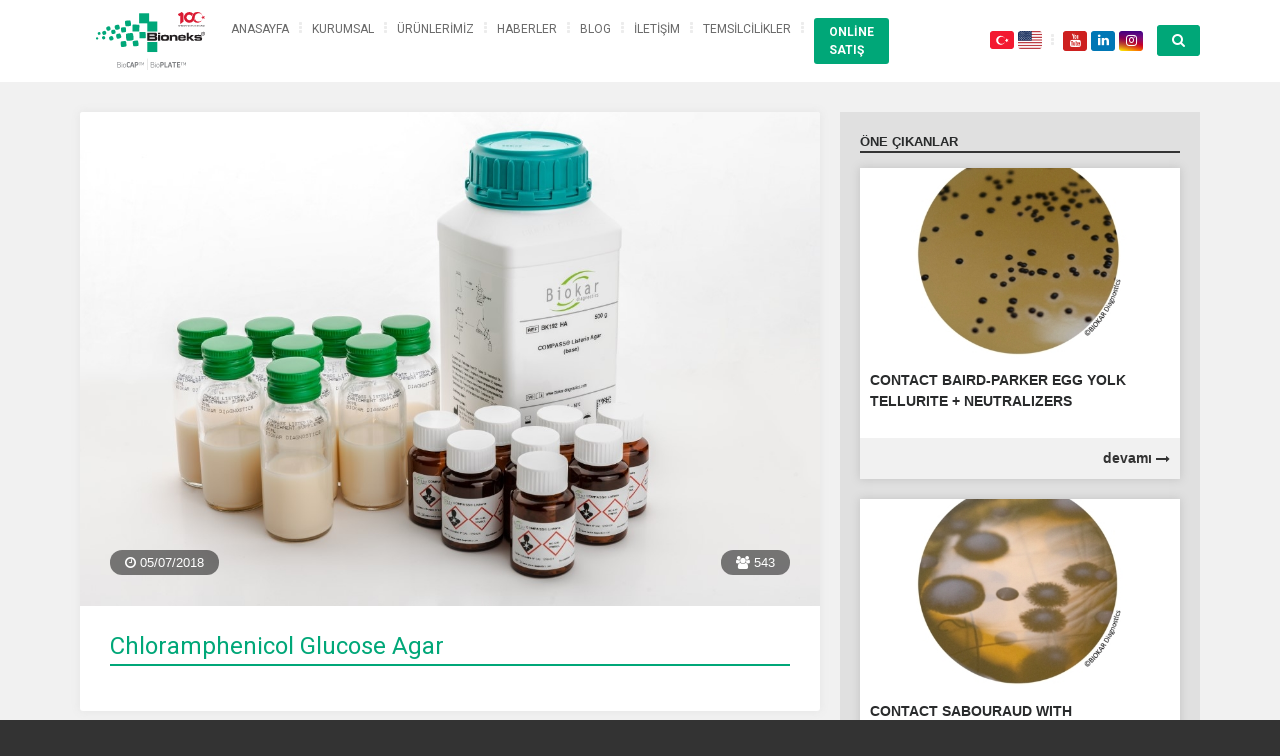

--- FILE ---
content_type: text/html; charset=utf-8
request_url: https://www.bioneks.com/urunler/chloramphenicol-glucose-agar-2.html
body_size: 4847
content:
<!DOCTYPE html>
<html lang="tr">
<head>
    <meta charset="UTF-8">
	<meta name="language" content="tr" />
	<title>Chloramphenicol Glucose Agar</title>

	<!-- Meta -->
	<meta name="copyright" lang="tr" content="webdesign: mag-net web" />
	<meta name="description" content="" />
	<meta name="keywords" content="" />
	<meta name="generator" content="Magnet CMS7" /> 

	<!-- Facebook -->
	<meta property="og:url" content="https://www.bioneks.com/urunler/chloramphenicol-glucose-agar-2" />
	<meta property="og:type" content="article" />
	<meta property="og:title" content="Chloramphenicol Glucose Agar" />
	<meta property="og:description" content="" />
	<meta property="og:image" content="https://www.bioneks.com/upload/2022/11/dsc0212-orta_5.jpg" />

	<!-- Twitter -->
	<meta name="twitter:url" content="https://www.bioneks.com/urunler/chloramphenicol-glucose-agar-2">
	<meta name="twitter:title" content="Chloramphenicol Glucose Agar">
	<meta name="twitter:description" content="">
	<meta name="twitter:image" content="https://www.bioneks.com/upload/2022/11/dsc0212-orta_5.jpg">

	<!-- Google Plus -->
	<meta itemprop="name" content="Chloramphenicol Glucose Agar">
	<meta itemprop="description" content="">
	<meta itemprop="image" content="https://www.bioneks.com/upload/2022/11/dsc0212-orta_5.jpg">
    <meta name="viewport" content="width=device-width, initial-scale=1, maximum-scale=1, user-scalable=no">

<!-- Fonts -->
<link href="http://fonts.googleapis.com/css?family=Open+Sans:400,300,600,700,800&amp;subset=latin,latin-ext" rel="stylesheet" type="text/css">
<link href="https://fonts.googleapis.com/css?family=Raleway:400,500,600&subset=latin,latin-ext" rel="stylesheet" type="text/css">
<link href="https://fonts.googleapis.com/css?family=Roboto:400,500,700,900&amp;subset=latin-ext" rel="stylesheet">

<!-- Style -->
<link rel="stylesheet" href="https://www.bioneks.com/assets/vendor/tether/css/tether.min.css">
<link rel="stylesheet" href="https://www.bioneks.com/assets/vendor/bootstrap/css/bootstrap.min.css">
<link rel="stylesheet" href="https://www.bioneks.com/assets/vendor/rs/css/settings.css">
<link rel="stylesheet" href="https://www.bioneks.com/assets/vendor/rs/css/layers.css">
<link rel="stylesheet" href="https://www.bioneks.com/assets/vendor/rs/css/navigation.css">
<link rel="stylesheet" href="https://www.bioneks.com/assets/vendor/slick/slick.css">
<link rel="stylesheet" href="https://www.bioneks.com/assets/vendor/slick/slick-theme.css">
<link rel="stylesheet" href="https://www.bioneks.com/assets/vendor/font-awesome/css/font-awesome.min.css">
<link rel="stylesheet" href="https://www.bioneks.com/assets/vendor/magnific-popup/magnific-popup.css">
<link rel="stylesheet" href="https://www.bioneks.com/assets/vendor/brandcolors.css">
<link rel="stylesheet" href="https://www.bioneks.com/assets/vendor/flag-icon/css/flag-icon.min.css">
<link rel="stylesheet" href="https://www.bioneks.com/assets/vendor/mmenu/css/jquery.mmenu.all.css">
<link rel="stylesheet" href="https://www.bioneks.com/assets/css/sidebar.css">
<link rel="stylesheet" href="https://www.bioneks.com/assets/css/app.css">
<link rel="stylesheet" href="https://www.bioneks.com/assets/css/blog.css">
<link rel="stylesheet" href="https://www.bioneks.com/assets/css/page.css">
<link rel="stylesheet" href="https://www.bioneks.com/assets/vendor/toastr/toastr.css">
<link rel="stylesheet" href="https://www.bioneks.com/assets/css/custom.css">

<link rel="shortcut icon" href="favicon.ico" type="image/x-icon" />
<link rel="apple-touch-icon" sizes="57x57" href="apple-touch-icon-57x57.png">
<link rel="apple-touch-icon" sizes="60x60" href="apple-touch-icon-60x60.png">
<link rel="apple-touch-icon" sizes="72x72" href="apple-touch-icon-72x72.png">
<link rel="apple-touch-icon" sizes="76x76" href="apple-touch-icon-76x76.png">
<link rel="apple-touch-icon" sizes="114x114" href="apple-touch-icon-114x114.png">
<link rel="apple-touch-icon" sizes="120x120" href="apple-touch-icon-120x120.png">
<link rel="apple-touch-icon" sizes="144x144" href="apple-touch-icon-144x144.png">
<link rel="apple-touch-icon" sizes="152x152" href="apple-touch-icon-152x152.png">
<link rel="apple-touch-icon" sizes="180x180" href="apple-touch-icon-180x180.png">
<link rel="icon" type="image/png" href="favicon-16x16.png" sizes="16x16">
<link rel="icon" type="image/png" href="favicon-32x32.png" sizes="32x32">
<link rel="icon" type="image/png" href="favicon-96x96.png" sizes="96x96">
<link rel="icon" type="image/png" href="android-chrome-192x192.png" sizes="192x192">
<meta name="msapplication-square70x70logo" content="smalltile.png" />
<meta name="msapplication-square150x150logo" content="mediumtile.png" />
<meta name="msapplication-wide310x150logo" content="widetile.png" />
<meta name="msapplication-square310x310logo" content="largetile.png" />

<!-- Scripts -->
<script src="https://www.bioneks.com/assets/vendor/jquery/jquery-3.1.1.min.js"></script>
<!--[if lte IE 9]>
<script type="text/javascript">
    window.location = "http://browsehappy.com/";
</script>
<![endif]-->
<style>
.search button{
    padding: 7px 8px;
}
.coa{
    display: inline-block;
    padding: 7px 8px;
    margin: 0;
    background: #FFFFFF;
    border: none;
    color: #00A778;
    font-weight: 700;
    border-radius: 3px;
    -webkit-transition: ease-in-out all .3s;
    -moz-transition: ease-in-out all .3s;
    -o-transition: ease-in-out all .3s;
    transition: ease-in-out all .3s;
}
.coa:hover{
    opacity: 0.7;
}
.search .title{
    font-size: 24px;
    }
    .search {

    height: 100%;
    margin: 10px 0;
}
header nav.navbar #navbarSupportedContent ul.navbar-nav li a{
font-size:12px;
}
header nav.navbar #navbarSupportedContent ul.navbar-nav{
padding:0 10px;
}
header .search-area .search-open{
margin-left:10px;
}
</style></head>
<body class="static-header">
<!-- .site -->
<div class="site">
    <!-- Begin: Header -->
    <header>
        <div id="search-form">
            <div class="container">
                <form action="https://www.bioneks.com/search">

                    <div class="row">
                        <div class="col-md-20 col-14">
                            <input type="text" class="form-control" name="q" placeholder="Aramak istediğiniz kelimeyi yazın..">
                        </div>
                        <div class="col-md-4 col">
                            <button class="btn btn-success" type="submit">Ara</button>
                            <button class="btn btn-default search-close" type="button"><em class="fa fa-close"></em></button>
                        </div>
                    </div>

                </form>
            </div>
        </div>

        <div class="container">
            <div class="row align-items-center">
                <div class="col-md-18 col">
                    <nav class="navbar navbar-toggleable-md">

                        <a class="navbar-brand" href="https://www.bioneks.com/">
                            <img src="https://www.bioneks.com/assets/img/logo.svg" style="width:100%;" class="img-fluid" alt="Bioneks">
                        </a>

                        <div class="collapse navbar-collapse" id="navbarSupportedContent">
                            <div class="d-inline-block ">
                                <ul class="navbar-nav">
                                    <li><a href="https://www.bioneks.com/">ANASAYFA</a></li>
                                    <li><a href="https://www.bioneks.com/kurumsal">KURUMSAL</a></li>
                                    <li><a href="https://www.bioneks.com/urunlerimiz">ÜRÜNLERİMİZ</a></li>
                                    <li><a href="https://www.bioneks.com/haberler">HABERLER</a></li>
                                    <li><a href="https://www.bioneks.com/blog">BLOG</a></li>
                                    <li><a href="https://www.bioneks.com/iletisim">İLETİŞİM</a></li>
                                    <li><a href="https://www.bioneks.com/temsilcilikler">TEMSİLCİLİKLER</a></li>
                                    <li class="shopping-cart"><a style="display:inline-block;" href="https://www.mybioneks.com/">ONLİNE SATIŞ</a></li>
                                </ul>
                            </div>
                        </div>
                    </nav>
                </div>

                <div class="col-md-6 col text-right">
                    <div class="lang d-inline-block">
                        <a href="/"><em class="flag-icon flag-icon-tr"></em></a>
                        <a href="/en"><em class="flag-icon flag-icon-us"></em></a>
                    </div>
                    <div class="social d-inline-block hidden-sm-down">
                        <a href="https://www.youtube.com/channel/UCBfWYGdbwGfjM35lPF9JjWg" target="_blank" class="bc-background-youtube"><em class="fa fa-youtube"></em></a>
                        <!--<a href="https://www.facebook.com/Bioneksbioteknolojikimyasalanalizurunleri" target="_blank" class="bc-background-facebook"><em class="fa fa-facebook"></em></a>
                        <a href="https://twitter.com/Bionekstr" target="_blank" class="bc-background-twitter"><em class="fa fa-twitter"></em></a>-->
                        <a href="https://www.linkedin.com/company/11501598/admin/" target="_blank" class="bc-background-linkedin"><em class="fa fa-linkedin"></em></a>
                        <a href="https://www.instagram.com/bioneksbioteknoloji/" target="_blank" class="bc-background-instagram"><em class="fa fa-instagram"></em></a>
                    </div>
                    <div class="search-area d-inline-block">
                        <button class="search-open"><em class="fa fa-search"></em></button>
                    </div>
                </div>

            </div>
        </div>
    </header>
    <!-- End: Header --><div class="space-30"></div>
<div class="container">
    <div class="row">
        <div class="col-sm-24">
                <div class="row">
        <!-- Begin: Content -->
        <div class="col-sm-16">

            <!-- Begin: Post Content -->
            <div class="post-content">

                <!-- Begin: Image Area -->
                                <div class="img-area">
                    <figure>
                        <img src="https://www.bioneks.com/upload/2022/11/dsc0212-orta_5.jpg" alt=" " class="img-fluid">
                    </figure>

                    <!-- Begin: Date & Hit -->
                    <div class="date-hit">
                        <div class="row align-items-center">
                            <div class="col"><span><em class="fa fa-clock-o"></em> 05/07/2018</span></div>
                            <div class="col text-right"><span><em class="fa fa-users"></em> 543</span></div>
                        </div>
                    </div>
                    <!-- End: Date & Hit -->

                </div>

                <!-- End: Image Area -->

                <div class="inner">
                    <h1>Chloramphenicol Glucose Agar</h1>

                    <!-- Begin: Text Area -->
                    <div class="text-area">
                                            </div>
                    <!-- End: Text Area -->

                    <!-- Begin: Gallery Area -->
                                        <!-- End: Gallery Area -->
                </div>

            </div>
            <!-- End: Post Content -->

            <div class="space-30"></div>

            <!-- Begin: Social -->
            <div class="row">
                <div class="col-md-12">
                    <iframe src="//www.facebook.com/plugins/like.php?href=https://www.bioneks.com//urunler/chloramphenicol-glucose-agar-2.html&amp;width&amp;layout=standard&amp;action=like&amp;show_faces=false&amp;share=true&amp;height=35"
                            scrolling="no" frameborder="0" style="border:none; overflow:hidden; height:35px;" allowTransparency="true"></iframe>
                </div>
                <div class="col-md-12 text-right">
                    <!-- Go to www.addthis.com/dashboard to generate a new set of sharing buttons -->
                    <a rel="nofollow"
                       href="https://api.addthis.com/oexchange/0.8/forward/facebook/offer?url=https://www.bioneks.com/urunler/chloramphenicol-glucose-agar-2.html&pubid=ra-54fac1e00144e394&ct=1&title=Chloramphenicol Glucose Agar&pco=tbxnj-1.0"
                       target="_blank"><img src="https://cache.addthiscdn.com/icons/v2/thumbs/32x32/facebook.png" width="32" height="32" border="0" alt="Facebook"/></a>
                    <a rel="nofollow"
                       href="https://api.addthis.com/oexchange/0.8/forward/twitter/offer?url=https://www.bioneks.com/urunler/chloramphenicol-glucose-agar-2.html&pubid=ra-54fac1e00144e394&ct=1&title=Chloramphenicol Glucose Agar&pco=tbxnj-1.0"
                       target="_blank"><img src="https://cache.addthiscdn.com/icons/v2/thumbs/32x32/twitter.png" width="32" height="32" border="0" alt="Twitter"/></a>
                    <a rel="nofollow"
                       href="https://api.addthis.com/oexchange/0.8/forward/linkedin/offer?url=https://www.bioneks.com/urunler/chloramphenicol-glucose-agar-2.html&pubid=ra-54fac1e00144e394&ct=1&title=Chloramphenicol Glucose Agar&pco=tbxnj-1.0"
                       target="_blank"><img src="https://cache.addthiscdn.com/icons/v2/thumbs/32x32/linkedin.png" border="0" width="32" height="32" alt="LinkedIn"/></a>
                    <!-- <a rel="nofollow"
                       href="https://api.addthis.com/oexchange/0.8/forward/pinterest/offer?url=https://www.bioneks.com/urunler/chloramphenicol-glucose-agar-2.html&pubid=ra-54fac1e00144e394&ct=1&title=Chloramphenicol Glucose Agar&pco=tbxnj-1.0"
                       target="_blank"><img src="https://cache.addthiscdn.com/icons/v2/thumbs/32x32/pinterest.png" border="0" width="32" height="32" alt="Pinterest"/></a> -->
                    <a rel="nofollow"
                       href="https://www.addthis.com/bookmark.php?source=tbx32nj-1.0&v=300&url=https://www.bioneks.com/urunler/chloramphenicol-glucose-agar-2.html&pubid=ra-54fac1e00144e394&ct=1&title=Chloramphenicol Glucose Agar&pco=tbxnj-1.0"
                       target="_blank"><img src="https://cache.addthiscdn.com/icons/v2/thumbs/32x32/addthis.png" border="0" width="32" height="32" alt="Addthis"/></a>
                </div>
            </div>
            <!-- End: Social -->

        </div>
        <!-- End: Content -->

        <!-- Begin: Latest Post -->
        <div class="col-sm-8">
            <div class="latest">
                <strong>ÖNE ÇIKANLAR</strong>
                                                                            <div class="item">
                                                        <figure>
                                <a href="https://www.bioneks.com/urunler/contact-baird-parker-egg-yolk-tellurite-neutralizers-2" title="CONTACT BAIRD-PARKER EGG YOLK TELLURITE + NEUTRALIZERS">
                                    <img class="img-fluid" src="https://www.bioneks.com/thumb.php?src=https://www.bioneks.com/upload/2022/11/bm21108.jpg&amp;w=500&amp;h=300" alt="">
                                </a>
                            </figure>
                            <div class="text-area">
                                <span>CONTACT BAIRD-PARKER EGG YOLK TELLURITE + NEUTRALIZERS</span>
                                <p></p>
                            </div>
                            <div class="bottom-area">
                                <a href="https://www.bioneks.com/urunler/contact-baird-parker-egg-yolk-tellurite-neutralizers-2" class="more">devamı <em class="fa fa-long-arrow-right"></em></a>
                            </div>
                        </div>
                                            <div class="item">
                                                        <figure>
                                <a href="https://www.bioneks.com/urunler/contact-sabouraud-with-chloramphenicol-sdca-neutralizers-2" title="CONTACT SABOURAUD WITH CHLORAMPHENICOL (SDCA) + NEUTRALIZERS">
                                    <img class="img-fluid" src="https://www.bioneks.com/thumb.php?src=https://www.bioneks.com/upload/2022/11/bm21008.jpg&amp;w=500&amp;h=300" alt="">
                                </a>
                            </figure>
                            <div class="text-area">
                                <span>CONTACT SABOURAUD WITH CHLORAMPHENICOL (SDCA) + NEUTRALIZERS</span>
                                <p></p>
                            </div>
                            <div class="bottom-area">
                                <a href="https://www.bioneks.com/urunler/contact-sabouraud-with-chloramphenicol-sdca-neutralizers-2" class="more">devamı <em class="fa fa-long-arrow-right"></em></a>
                            </div>
                        </div>
                                            <div class="item">
                                                        <figure>
                                <a href="https://www.bioneks.com/urunler/contact-vrbl-neutralizers-2" title="CONTACT VRBL + NEUTRALIZERS">
                                    <img class="img-fluid" src="https://www.bioneks.com/thumb.php?src=https://www.bioneks.com/upload/2022/11/bm20908.jpg&amp;w=500&amp;h=300" alt="">
                                </a>
                            </figure>
                            <div class="text-area">
                                <span>CONTACT VRBL + NEUTRALIZERS</span>
                                <p></p>
                            </div>
                            <div class="bottom-area">
                                <a href="https://www.bioneks.com/urunler/contact-vrbl-neutralizers-2" class="more">devamı <em class="fa fa-long-arrow-right"></em></a>
                            </div>
                        </div>
                                                </div>
        </div>
        <!-- Begin: Latest Post -->

    </div>

        </div>
    </div>
</div>
<div class="space-30"></div>
<!-- Begin: Footer -->
<footer>
    <div class="container">
        <div class="wrapper">
            <div class="row">

                <div class="col-md-6 col-12">
                    <strong class="title">Kurumsal</strong>
                    <ul>
                        <li><a href="https://www.bioneks.com/kurumsal">Hakkımızda</a></li>
                        <li><a href="https://www.bioneks.com/bayilik">Bayilik</a></li>
                        <li><a href="https://www.bioneks.com/ik">İnsan Kaynakları</a></li>
                    </ul>
                </div>
                <div class="col-md-6 col-12">
                    <strong class="title">Ürünlerimiz</strong>
                    <ul>
                        <li><a href="https://www.bioneks.com/tse-testing.html">Kimya</a></li>
                        <li><a href="https://www.bioneks.com/food-safety-testing.html">Mikrobiyoloji</a></li>
                        <li><a href="https://www.bioneks.com/medikal.html">Medikal</a></li>
                        <li><a href="https://www.bioneks.com/veterinary-diagnostics.html">Filtrasyon</a></li>
                    </ul>
                </div>
                <div class="col-md-6 col-12">
                    <div class="row">
                        <div class="col-md-24">
                            <strong class="title">Haberler</strong>
                            <ul>
                                <li><a href="https://www.bioneks.com/haberler">Haberler</a></li>
                            </ul>
                       </div>
                    </div>
                    <div class="row">
                        <div class="col-md-24">
                            <strong class="title">Bioneks Akademi</strong>
                            <ul>
                               <li><a href="https://bioneks-akademi.blogspot.com/" target="_blank" >Bioneks Akademi</a></li>
                            </ul>
                        </div>
                    </div>
                </div>
                <div class="col-md-6 col-12">
                    <strong class="title">İletşim</strong>
                    <ul>
                        <li><a href="https://www.bioneks.com/iletisim">İletişim Bilgilerimiz</a></li>
                        <li><a href="https://www.bioneks.com/iletisim">Bize Ulaşın</a></li>
                    </ul>
                    <div class="row">
                        <div class="col-md-14">
                            <p style="color:#fff;">Ziyaretçi Sayısı: </p>
                        </div>
                        <div class="col-md-10 text-left">
                            <script id="_wausdw">var _wau = _wau || []; _wau.push(["dynamic", "34st4ffaqo", "sdw", "333333ffffff", "small"]);</script><script async src="//waust.at/d.js"></script> 

                        </div>
                    </div>
                </div>

            </div>
        </div>
    </div>
    <div class="copyright">
        <div class="container">
            <div class="row">
                <div class="col">&copy; 2018 | Tüm hakları saklıdır.</div>
                <div class="col text-right">
                    <a href="http://www.mag-net.com.tr" class="magnet" target="_blank" title="mag-net web">
                        <img src="https://www.bioneks.com/assets/img/mag-net-web-w.png" alt="mag-net web">
                    </a>
                </div>
            </div>
        </div>
    </div>
</footer>
<!-- End: Footer -->

</div>
<!-- / .site -->

<a href="#mobile-menu" id="mobileMenuToggle"><i class="fa fa-reorder"></i></a>
<div id="mobile-menu">
    <ul>
        <li><a href="https://www.bioneks.com/">ANASAYFA</a></li>
        <li><a href="https://www.bioneks.com/kurumsal">KURUMSAL</a></li>
        <li><a href="https://www.bioneks.com/urunlerimiz">ÜRÜNLERİMİZ</a></li>
        <li><a href="https://www.bioneks.com/haberler">HABERLER</a></li>
        <li><a href="https://www.bioneks.com/blog">BLOG</a></li>
        <li><a href="https://www.bioneks.com/iletisim">İLETİŞİM</a></li>
        <li><a href="https://www.bioneks.com/temsilcilikler">TEMSİLCİLİKLER</a></li>
    </ul>
</div>

<script src="https://www.bioneks.com/assets/vendor/tether/js/tether.min.js"></script>
<script src="https://www.bioneks.com/assets/vendor/bootstrap/js/bootstrap.min.js"></script>
<script src="https://www.bioneks.com/assets/vendor/magnific-popup/jquery.magnific-popup.min.js"></script>
<script src="https://www.bioneks.com/assets/vendor/mmenu/js/jquery.mmenu.all.min.js"></script>
<script src="https://www.bioneks.com/assets/vendor/rs/js/jquery.themepunch.tools.min.js"></script>
<script src="https://www.bioneks.com/assets/vendor/rs/js/jquery.themepunch.revolution.min.js"></script>
<script src="https://www.bioneks.com/assets/vendor/slick/slick.min.js"></script>
<script src="https://www.bioneks.com/assets/vendor/axios/dist/axios.min.js"></script>
<script src="https://www.bioneks.com/assets/vendor/toastr/toastr.js"></script>
<script src="https://www.bioneks.com/assets/js/nav.js"></script>
<script src="https://www.bioneks.com/assets/js/app.js"></script>
<script src="https://www.bioneks.com/assets/js/ordering.js"></script>


<script type="text/javascript">
    $(window).on('load',function(){
        $('#youtubeModal').modal('show');
    });
</script>
<!-- Global site tag (gtag.js) - Google Analytics -->
<script async src="https://www.googletagmanager.com/gtag/js?id=UA-123500380-1"></script>
<script>
	 window.dataLayer = window.dataLayer || [];
    function gtag(){dataLayer.push(arguments);}
    gtag('js', new Date());

    gtag('config', 'UA-123500380-1');
</script>
<script language="Javascript"><!--
/*
var isNS = (navigator.appName == "Netscape") ? 1 : 0;
var EnableRightClick = 0;
if(isNS)
document.captureEvents(Event.MOUSEDOWN||Event.MOUSEUP);
function mischandler(){
if(EnableRightClick==1){ return true; }
else {return false; }
}
function mousehandler(e){
if(EnableRightClick==1){ return true; }
var myevent = (isNS) ? e : event;
var eventbutton = (isNS) ? myevent.which : myevent.button;
if((eventbutton==2)||(eventbutton==3)) return false;
}
function keyhandler(e) {
var myevent = (isNS) ? e : window.event;
if (myevent.keyCode==96)
EnableRightClick = 1;
return;
}
document.oncontextmenu = mischandler;
document.onkeypress = keyhandler;
document.onmousedown = mousehandler;
document.onmouseup = mousehandler;*/
//-->
</script>

</body>
</html>

--- FILE ---
content_type: text/css
request_url: https://www.bioneks.com/assets/css/sidebar.css
body_size: 311
content:
div.sidebar{background:#00a778;padding:15px;margin-bottom:30px;border-radius:3px;overflow:hidden}div.sidebar .title{padding:5px 10px;font-weight:700;margin-bottom:2px}div.sidebar .title a{color:#FFF}div.sidebar ul{display:block;margin:0;padding:0;list-style:none}div.sidebar ul li a{padding:10px;display:block;color:#FFF !important;cursor:pointer;font-family:"Roboto",sans-serif;border-bottom:1px solid rgba(0,0,0,0.1);-webkit-transition:ease-in-out all .3s;-moz-transition:ease-in-out all .3s;-o-transition:ease-in-out all .3s;transition:ease-in-out all .3s}div.sidebar ul li a:hover{background-color:rgba(0,0,0,0.1)}div.sidebar ul li.has-children{position:relative}div.sidebar ul li.has-children span{position:absolute;right:5px;top:5px;display:inline-block;float:right;background:rgba(0,0,0,0.24);width:30px;height:30px;line-height:30px;color:#FFF;text-align:center;cursor:pointer;border-radius:3px;overflow:hidden;-webkit-transition:ease-in-out all .3s;-moz-transition:ease-in-out all .3s;-o-transition:ease-in-out all .3s;transition:ease-in-out all .3s}div.sidebar ul li.has-children span:hover{box-shadow:0 0 5px 0 #006f50}div.sidebar ul.children{display:none;background:rgba(0,0,0,0.1)}div.sidebar ul.children li a{font-size:13px;color:#FFFFFF;padding-left:10px;position:relative}div.sidebar ul.children li a:before{content:'└─ '}div.sidebar ul.children ul li a{padding-left:20px}div.sidebar ul.open{display:block}div.sidebar li.active>a{background:rgba(0,0,0,0.1);color:#FFF !important}
/*# sourceMappingURL=sidebar.css.map */


--- FILE ---
content_type: text/css
request_url: https://www.bioneks.com/assets/css/blog.css
body_size: 504
content:
.post-content{background:#FFFFFF;box-shadow:0 0 8px 1px #E6E6E6;border-radius:3px;overflow:hidden}.post-content .inner{padding:30px}.post-content h1{font-family:"Roboto",sans-serif;font-size:24px;font-weight:normal;border-bottom:2px solid #00a778;margin:0 0 15px 0;padding-bottom:5px;color:#00a778}.post-content .img-area .date-hit{padding:0 30px;margin:-70px 0 30px 0}.post-content .img-area .date-hit span{background:rgba(0,0,0,0.5);padding:5px 15px;border-radius:100px;color:#FFFFFF;font-size:13px}.post-content .text-area{font-size:14px;line-height:26px;color:#696969}.latest{padding:20px;background:#E0E0E0}.latest strong{display:block;font-size:13px;font-weight:700;border-bottom:2px solid #333333;margin-bottom:15px}.latest .item{box-shadow:0 0 8px 1px #C7C7C7;margin-bottom:20px}.latest .item figure{margin:0;padding:0}.latest .item .text-area{padding:10px;background:#FFFFFF}.latest .item .text-area span{display:block;font-weight:700;margin-bottom:10px}.latest .item .text-area p{font-size:14px;line-height:26px;color:#696969}.latest .item .bottom-area{padding:10px;background:#F1F1F1}.latest .item .bottom-area a.more{font-size:14px;display:block;color:#333333;text-align:right;font-weight:700}.latest .item .bottom-area a.more em{position:relative;top:1px}.post-list h1{font-family:"Roboto",sans-serif;font-size:24px;font-weight:700;border-bottom:2px solid #00a778;margin:0 0 15px 0;padding-bottom:5px;color:#00a778}.post-list .item{box-shadow:0 0 8px 1px #C7C7C7;border-radius:3px;overflow:hidden}.post-list .item figure{margin:0;padding:0}.post-list .item .text-area{padding:20px;background:#FFFFFF}.post-list .item .text-area span{display:block;font-weight:700;margin-bottom:10px;color:#656565}.post-list .item .text-area p{font-size:13px;color:#ADADAD;line-height:26px}.post-list .item .bottom-area{padding:10px;background:#F1F1F1}.post-list .item .bottom-area a.more{font-size:14px;display:block;color:#333333;text-align:right;font-weight:700}.post-list .item .bottom-area a.more em{position:relative;top:1px}.post-accordion h1{font-family:"Roboto",sans-serif;font-size:24px;font-weight:700;border-bottom:2px solid #00a778;margin:0 0 15px 0;padding-bottom:5px;color:#00a778}.post-accordion .card{margin-bottom:10px}.post-accordion .card .card-header{border-radius:0;background:#FFFFFF}.post-accordion .card .card-header h5 a{color:#696969;font-weight:700;font-size:14px}.post-accordion .card .card-block{color:#696969;line-height:26px}.post-item h1{font-family:"Roboto",sans-serif;font-size:24px;font-weight:normal;border-bottom:2px solid #00a778;margin:0 0 15px 0;padding-bottom:5px;color:#00a778}.post-item .item{box-shadow:0 0 10px 1px #DCDCDC;border-radius:3px;overflow:hidden;background:#FFFFFF;margin-bottom:20px}.post-item .item figure{margin:0;padding:0}.post-item .item figure:after{content:'';width:0;height:0;border-top:10px solid transparent;border-bottom:10px solid transparent;border-right:10px solid #FFFFFF;position:absolute;top:10px;right:0}.post-item .item .text-area{padding:20px}.post-item .item .text-area img{margin-bottom:10px;max-height:85px}.post-item .item .text-area h3{font-family:"Roboto",sans-serif;font-size:16px;margin-bottom:10px;color:#00a778}.post-item .item .text-area strong{font-weight:normal;color:#9E9E9E}
/*# sourceMappingURL=blog.css.map */


--- FILE ---
content_type: application/javascript
request_url: https://t.dtscout.com/pv/?_a=v&_h=bioneks.com&_ss=3dde7zxwb7&_pv=1&_ls=0&_u1=1&_u3=1&_cc=us&_pl=d&_cbid=4ong&_cb=_dtspv.c
body_size: -283
content:
try{_dtspv.c({"b":"chrome@131"},'4ong');}catch(e){}

--- FILE ---
content_type: application/javascript
request_url: https://www.bioneks.com/assets/js/ordering.js
body_size: 594
content:
$(function () {
    var $shoppingCart = $('table#shopping-cart > tbody');

    axios.defaults.headers.common['X-Requested-With'] = 'XMLHttpRequest';

    /** Toastr ayarları */
    toastr.options = {
        "closeButton": false,
        "debug": false,
        "newestOnTop": false,
        "progressBar": false,
        "positionClass": "toast-bottom-right",
        "preventDuplicates": false,
        "onclick": null,
        "showDuration": "300",
        "hideDuration": "1000",
        "timeOut": "10000",
        "extendedTimeOut": "1000",
        "showEasing": "swing",
        "hideEasing": "linear",
        "showMethod": "fadeIn",
        "hideMethod": "fadeOut"
    };

    /** Sepete ekle butonu */
    var $addCartButon = $('.add-cart');

    /**
     * Sepete ekle butonuna tıklanınca.
     */
    $addCartButon.on('click', function () {

        /** Ürün ID alınıyor */
        var id = parseInt($(this).data('product'));

        /** Ürün sayısı alınıyor. */
        var quantity = parseInt($(this).closest('.item').find('input#quantity').val());

        /** Veri hazırlanıyor. */
        var data = {
            id: id,
            type: "add",
            quantity: quantity
        };

        /** POST */
        axios.post('/ordering', jQuery.param(data))
            .then(function (response) {
                toastr["success"](
                    'Ürün sepete başarıyla eklendi. ' +
                    '<a class="btn btn-success btn-sm d-inline-block mt-3" href="/sepet">' +
                    '<em class="fa fa-shopping-cart"></em> Sepete Git' +
                    '</a>'
                );
            })
            .catch(function (error) {

                /** Hatalar alınıyor */
                var errors = error.response.data;

                /** Hatalar ekrana basılıyor. */
                $.each(errors, function (index, value) {
                    toastr["error"](value);
                });
            });
    });

    $('.quantity').on('change', function () {

        /** Ürün ID alınıyor */
        var id = parseInt($(this).data('product'));

        /** Ürün sayısı alınıyor. */
        var quantity = parseInt($(this).val());

        /** Veri hazırlanıyor. */
        var data = {
            id: id,
            type: "update",
            quantity: quantity
        };

        /** POST */
        axios.post('/ordering', jQuery.param(data))
            .then(function (response) {
                toastr["success"](
                    'Ürün sepete başarıyla güncellendi. ' +
                    '<a class="btn btn-success btn-sm d-inline-block mt-3" href="/sepet">' +
                    '<em class="fa fa-shopping-cart"></em> Sepete Git' +
                    '</a>'
                );
            })
            .catch(function (error) {

                /** Hatalar alınıyor */
                var errors = error.response.data;

                /** Hatalar ekrana basılıyor. */
                $.each(errors, function (index, value) {
                    toastr["error"](value);
                });
            });
    });

});

--- FILE ---
content_type: text/javascript;charset=UTF-8
request_url: https://whos.amung.us/pingjs/?k=34st4ffaqo&t=Chloramphenicol%20Glucose%20Agar&c=d&x=https%3A%2F%2Fwww.bioneks.com%2Furunler%2Fchloramphenicol-glucose-agar-2.html&y=&a=0&v=27&r=354
body_size: -49
content:
WAU_r_d('1','34st4ffaqo',0);